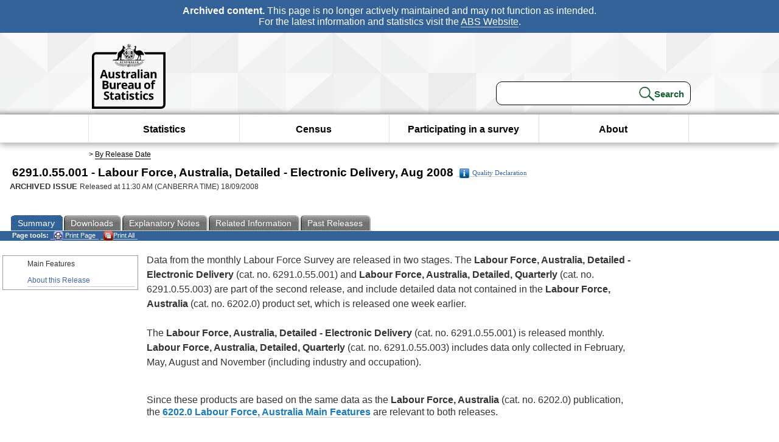

--- FILE ---
content_type: text/plain; charset=utf-8
request_url: https://www.abs.gov.au/ausstats/abs@.nsf/PrintAllGenerateJSON?OpenAgent&productno=6291.0.55.001&issue=Aug%202008
body_size: 810
content:
function loadPubCollection(){
pubCollection = {"product":{
"productTitle":"Labour Force, Australia, Detailed - Electronic Delivery", 
"productNo":"6291.0.55.001", 
"productIssue":"Aug 2008", 
"productRelDate":"18/09/2008", 
"productStatus":"", 
"mfStatus":"Previous", 
"depth":"2",
"documents":[
{"title":"Summary","section":[{"title":"Main Features", "subTitle":"", "src":"1C8A0FC0F7F1E12DCA2574E300119A22", "type":"Main Features"},{"title":"About this Release", "subTitle":"", "src":"A7EAF21A7100B3E8CA2574E300119D33", "type":"Main Features"}]},
{"title":"Notes","section":[{"title":"Explanatory Notes", "subTitle":"", "src":"175803AEAB5C79C5CA2574E3001194F1", "type":"Explanatory Notes"},{"title":"Quality Declaration - Summary", "subTitle":"", "src":"6912F05C1F2F49F5CA2574E30011A0B5", "type":"Quality Declaration"},{"title":"Standard Errors", "subTitle":"", "src":"447159CBF19B3054CA2574E30011A2A3", "type":"Standard Errors"}]}
]}};
}


--- FILE ---
content_type: image/svg+xml
request_url: https://www.abs.gov.au/ausstats/wmdata.nsf/activeotherresource/search/$File/search.svg
body_size: 1769
content:
<?xml version="1.0" encoding="utf-8"?>
<!-- Generator: Adobe Illustrator 16.0.5, SVG Export Plug-In . SVG Version: 6.00 Build 0)  -->
<!DOCTYPE svg PUBLIC "-//W3C//DTD SVG 1.1//EN" "http://www.w3.org/Graphics/SVG/1.1/DTD/svg11.dtd">
<svg version="1.1" id="Layer_1" xmlns="http://www.w3.org/2000/svg" xmlns:xlink="http://www.w3.org/1999/xlink" x="0px" y="0px"
	 width="87px" height="74.75px" viewBox="0 0 87 74.75" enable-background="new 0 0 87 74.75" xml:space="preserve">
<g>
	<path fill="#B9D0BE" d="M87,64.473c0,4.596-3.744,8.311-8.352,8.311H8.352C3.74,72.783,0,69.064,0,64.473V48.832
		c0-4.596,3.74-8.307,8.352-8.307h70.296c4.607,0,8.352,3.715,8.352,8.307V64.473z"/>
	<circle fill="#DBE8DF" cx="15.526" cy="54.293" r="8"/>
	<path fill="#186232" d="M30.603,67.938c-0.465,0.522-1.154,0.652-1.549,0.303l-7.573-6.762c-0.396-0.352-0.339-1.053,0.126-1.57
		l0,0c0.465-0.518,1.158-0.657,1.554-0.307l7.569,6.763C31.125,66.715,31.06,67.425,30.603,67.938L30.603,67.938z"/>
	<ellipse fill="none" stroke="#2D5433" stroke-width="0.8" stroke-miterlimit="10" cx="15.2" cy="55" rx="8.218" ry="8.397"/>
	<circle fill="none" stroke="#186232" stroke-width="1.5" stroke-miterlimit="10" cx="15.526" cy="54.293" r="8.355"/>
</g>
<g>
	<path fill="#FFFFFF" d="M87,23.95c0,4.596-3.744,8.311-8.352,8.311H8.352C3.74,32.261,0,28.542,0,23.95V8.31
		c0-4.596,3.74-8.307,8.352-8.307h70.297C83.256,0.003,87,3.718,87,8.31V23.95z"/>
	<path fill="#186232" d="M30.603,27.415c-0.465,0.522-1.154,0.652-1.549,0.303l-7.573-6.762c-0.396-0.352-0.339-1.053,0.126-1.57
		l0,0c0.465-0.518,1.158-0.657,1.554-0.307l7.569,6.763C31.125,26.192,31.06,26.902,30.603,27.415L30.603,27.415z"/>
	<ellipse fill="none" stroke="#2D5433" stroke-width="0.8" stroke-miterlimit="10" cx="15.2" cy="14.478" rx="8.218" ry="8.397"/>
	<circle fill="none" stroke="#186232" stroke-width="1.5" stroke-miterlimit="10" cx="15.525" cy="13.771" r="8.355"/>
</g>
</svg>
